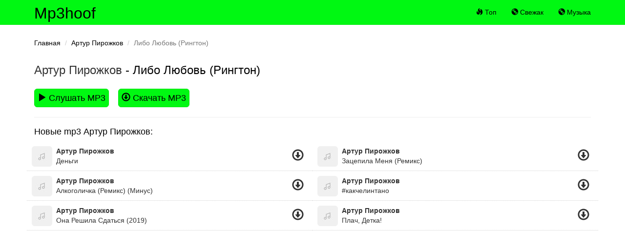

--- FILE ---
content_type: text/html; charset=UTF-8
request_url: https://mp3hoof.com/s-libo-lubov-rington-wzzzkyz
body_size: 3122
content:
<!DOCTYPE html>
<html lang="ru">
<head>
    <meta charset="UTF-8">
    <meta http-equiv="X-UA-Compatible" content="IE=edge">
    <meta name="viewport" content="width=device-width, initial-scale=1">
        <meta name="csrf-param" content="_csrf">
    <meta name="csrf-token" content="RlvCeJk8w5JzShOsQUaaIJcsHeZrgYXq66eiaZZQbv5xEpsS4WqipUISasURKNZjzR5QgwLU8r7T4Mom7zYNhg==">
    <title>Артур Пирожков - Либо Любовь (Рингтон) - слушать и скачать бесплатно</title>
    <meta name="description" content="Слушать и скачать Артур Пирожков - Либо Любовь (Рингтон) бесплатно в формате mp3. А также другие треки артиста, которые часто ищут.">
    <link rel='shortcut icon' type='image/x-icon' href='/favicon.ico?r=buben'>
    <meta name="theme-color" content="#00f812">
    <link href="/minify/1d5c555d90ebec6825ebf46a8d4b172b.css" rel="preload" as="style">
<link href="/minify/f2d1833dfe24e52c1d171217b7b270f0.js" rel="preload" as="script">
<link href="/minify/1d5c555d90ebec6825ebf46a8d4b172b.css" rel="stylesheet"></head>
<body>
<div class="wrap">
    <nav id="w0" class="navbar-inverse navbar-fixed-top navbar"><div class="container"><div class="navbar-header"><button type="button" class="navbar-toggle" data-toggle="collapse" data-target="#w0-collapse"><span class="sr-only">Toggle navigation</span>
<span class="icon-bar"></span>
<span class="icon-bar"></span>
<span class="icon-bar"></span></button><a class="navbar-brand" href="/">Mp3hoof</a></div><div id="w0-collapse" class="collapse navbar-collapse"><ul id="w1" class="navbar-nav navbar-right nav"><li><a href="/"><span class="glyphicon glyphicon-fire"></span> Топ</a></li>
<li><a href="/new"><span class="glyphicon glyphicon-cd"></span> Свежак</a></li>
<li><a href="https://mufm.me" target="_blank"><span class="glyphicon glyphicon-cd"></span> Музыка</a></li></ul>    <div class="col-sm-3 col-md-3 pull-right">

    </div>
    </div></div></nav>    <div class="container inner-page">
        <ul class="breadcrumb"><li><a href="/">Главная</a></li>
<li><a href="/a-artur-pirozkov-yqqvv">Артур Пирожков</a></li>
<li class="active">Либо Любовь (Рингтон)</li>
</ul>        

<div class="row">

<div class="col-md-12">
    <h1 class="title">
        <a href="/a-artur-pirozkov-yqqvv">Артур Пирожков</a> - Либо Любовь (Рингтон)    </h1>

    <div class="song-info">
    <div class="download-btn">
        <a  aria-label="play"  class="btn btn-lg btn-primary play-song" data-loop="wzzzkyz" data-id="wzzzkyz"><i class="glyphicon glyphicon-play"></i> Слушать MP3</a>
        <a rel="nofollow" href="/pick-up/wzzzkyz" class="btn btn-lg btn-success ios-d download-file"><i class="glyphicon glyphicon-download"></i> Скачать MP3</a>
    </div>
    </div>





    <div class="clearfix"></div>
    <hr/>

        <h2 class="title">
        Новые mp3 Артур Пирожков:
    </h2>

    <div id="list-wrapper" class="list-wrapper row">
<div class="col-md-6 song" data-title="Артур Пирожков - Деньги" data-mark="xwmqgjpv">
    <div class="pull-left">
        <div class="play play-song" data-id="xwmqgjpv">
            <a aria-label="play" title="Слушать">
                <img class="img-rounded" src="/img/nnn.jpg" width="42" height="42" alt="Деньги"/>
                <i class="glyphicon glyphicon-play"></i>
            </a>
        </div>
    </div>
    <div class="pull-left">
        <div class="at">

                        <a href="/a-artur-pirozkov-yqqvv">Артур Пирожков</a>
                    </div>
        <div class="st">
            <a href="/s-dengi-xwmqgjpv">Деньги</a>
        </div>
    </div>
    <div class="pull-right">
        <div class="download">
            <a href="/s-dengi-xwmqgjpv" data-did="xwmqgjpv" class="download-filee" title="Скачать">
                <span class="glyphicon glyphicon-download"></span>
            </a>
        </div>
    </div>
    <div class="clearfix"></div>
</div>


<div class="col-md-6 song" data-title="Артур Пирожков - Зацепила Меня (Ремикс)" data-mark="mkangnxg">
    <div class="pull-left">
        <div class="play play-song" data-id="mkangnxg">
            <a aria-label="play" title="Слушать">
                <img class="img-rounded" src="/img/nnn.jpg" width="42" height="42" alt="Зацепила Меня (Ремикс)"/>
                <i class="glyphicon glyphicon-play"></i>
            </a>
        </div>
    </div>
    <div class="pull-left">
        <div class="at">

                        <a href="/a-artur-pirozkov-yqqvv">Артур Пирожков</a>
                    </div>
        <div class="st">
            <a href="/s-zacepila-mena-remiks-mkangnxg">Зацепила Меня (Ремикс)</a>
        </div>
    </div>
    <div class="pull-right">
        <div class="download">
            <a href="/s-zacepila-mena-remiks-mkangnxg" data-did="mkangnxg" class="download-filee" title="Скачать">
                <span class="glyphicon glyphicon-download"></span>
            </a>
        </div>
    </div>
    <div class="clearfix"></div>
</div>


<div class="col-md-6 song" data-title="Артур Пирожков - Алкоголичка (Ремикс) (Минус)" data-mark="rboxbgbr">
    <div class="pull-left">
        <div class="play play-song" data-id="rboxbgbr">
            <a aria-label="play" title="Слушать">
                <img class="img-rounded" src="/img/nnn.jpg" width="42" height="42" alt="Алкоголичка (Ремикс) (Минус)"/>
                <i class="glyphicon glyphicon-play"></i>
            </a>
        </div>
    </div>
    <div class="pull-left">
        <div class="at">

                        <a href="/a-artur-pirozkov-yqqvv">Артур Пирожков</a>
                    </div>
        <div class="st">
            <a href="/s-alkogolicka-remiks-minus-rboxbgbr">Алкоголичка (Ремикс) (Минус)</a>
        </div>
    </div>
    <div class="pull-right">
        <div class="download">
            <a href="/s-alkogolicka-remiks-minus-rboxbgbr" data-did="rboxbgbr" class="download-filee" title="Скачать">
                <span class="glyphicon glyphicon-download"></span>
            </a>
        </div>
    </div>
    <div class="clearfix"></div>
</div>


<div class="col-md-6 song" data-title="Артур Пирожков - #какчелинтано" data-mark="vkagyvrg">
    <div class="pull-left">
        <div class="play play-song" data-id="vkagyvrg">
            <a aria-label="play" title="Слушать">
                <img class="img-rounded" src="/img/nnn.jpg" width="42" height="42" alt="#какчелинтано"/>
                <i class="glyphicon glyphicon-play"></i>
            </a>
        </div>
    </div>
    <div class="pull-left">
        <div class="at">

                        <a href="/a-artur-pirozkov-yqqvv">Артур Пирожков</a>
                    </div>
        <div class="st">
            <a href="/s-kakcelintano-vkagyvrg">#какчелинтано</a>
        </div>
    </div>
    <div class="pull-right">
        <div class="download">
            <a href="/s-kakcelintano-vkagyvrg" data-did="vkagyvrg" class="download-filee" title="Скачать">
                <span class="glyphicon glyphicon-download"></span>
            </a>
        </div>
    </div>
    <div class="clearfix"></div>
</div>


<div class="col-md-6 song" data-title="Артур Пирожков - Она Решила Сдаться (2019)" data-mark="ydxmzkoy">
    <div class="pull-left">
        <div class="play play-song" data-id="ydxmzkoy">
            <a aria-label="play" title="Слушать">
                <img class="img-rounded" src="/img/nnn.jpg" width="42" height="42" alt="Она Решила Сдаться (2019)"/>
                <i class="glyphicon glyphicon-play"></i>
            </a>
        </div>
    </div>
    <div class="pull-left">
        <div class="at">

                        <a href="/a-artur-pirozkov-yqqvv">Артур Пирожков</a>
                    </div>
        <div class="st">
            <a href="/s-ona-resila-sdatsa-2019-ydxmzkoy">Она Решила Сдаться (2019)</a>
        </div>
    </div>
    <div class="pull-right">
        <div class="download">
            <a href="/s-ona-resila-sdatsa-2019-ydxmzkoy" data-did="ydxmzkoy" class="download-filee" title="Скачать">
                <span class="glyphicon glyphicon-download"></span>
            </a>
        </div>
    </div>
    <div class="clearfix"></div>
</div>


<div class="col-md-6 song" data-title="Артур Пирожков - Плач, Детка!" data-mark="ozqzjvxo">
    <div class="pull-left">
        <div class="play play-song" data-id="ozqzjvxo">
            <a aria-label="play" title="Слушать">
                <img class="img-rounded" src="/img/nnn.jpg" width="42" height="42" alt="Плач, Детка!"/>
                <i class="glyphicon glyphicon-play"></i>
            </a>
        </div>
    </div>
    <div class="pull-left">
        <div class="at">

                        <a href="/a-artur-pirozkov-yqqvv">Артур Пирожков</a>
                    </div>
        <div class="st">
            <a href="/s-plac-detka-ozqzjvxo">Плач, Детка!</a>
        </div>
    </div>
    <div class="pull-right">
        <div class="download">
            <a href="/s-plac-detka-ozqzjvxo" data-did="ozqzjvxo" class="download-filee" title="Скачать">
                <span class="glyphicon glyphicon-download"></span>
            </a>
        </div>
    </div>
    <div class="clearfix"></div>
</div>
</div>    
</div>
</div>
    </div>
</div>
<footer class="footer">
    <div class="container">
        <p class="pull-left">
                        <!--LiveInternet counter--><a href="https://www.liveinternet.ru/click"
                              target="_blank"><img id="licnt802B" width="0" height="0" style="border:0"
                                                   title="LiveInternet"
                                                   src="[data-uri]"
                                                   alt=""/></a><script>(function(d,s){d.getElementById("licnt802B").src=
        "https://counter.yadro.ru/hit?t45.6;r"+escape(d.referrer)+
        ((typeof(s)=="undefined")?"":";s"+s.width+"*"+s.height+"*"+
            (s.colorDepth?s.colorDepth:s.pixelDepth))+";u"+escape(d.URL)+
        ";h"+escape(d.title.substring(0,150))+";"+Math.random()})
    (document,screen)</script><!--/LiveInternet-->



<!-- Rating Mail.ru counter -->
<script type="text/javascript">
    var _tmr = window._tmr || (window._tmr = []);
    _tmr.push({id: "3229377", type: "pageView", start: (new Date()).getTime()});
    (function (d, w, id) {
        if (d.getElementById(id)) return;
        var ts = d.createElement("script"); ts.type = "text/javascript"; ts.async = true; ts.id = id;
        ts.src = "https://top-fwz1.mail.ru/js/code.js";
        var f = function () {var s = d.getElementsByTagName("script")[0]; s.parentNode.insertBefore(ts, s);};
        if (w.opera == "[object Opera]") { d.addEventListener("DOMContentLoaded", f, false); } else { f(); }
    })(document, window, "topmailru-code");
</script><noscript><div>
        <img src="https://top-fwz1.mail.ru/counter?id=3229377;js=na" style="border:0;position:absolute;left:-9999px;" alt="Top.Mail.Ru" />
    </div></noscript>
<!-- //Rating Mail.ru counter -->
                    </p>
        <p class="pull-right">
           <a href="/cdn-cgi/l/email-protection" class="__cf_email__" data-cfemail="aedddbdedec1dcdaeec3de9dc6c1c1c880cdc1c3">[email&#160;protected]</a>        </p>
    </div>
</footer>
<div class="progress-bar-player hidden">
    <img src="/img/nnn.jpg" width="40" height="40"  class="img-player pull-left"/>
    <div class="progress-bar-player-container">
        <div class="progress__loaded"></div>
        <div class="progress__current"></div>
    </div>
    <div class="row control-player ">
        <a class="btn btn-link player-prev">
            <i class="glyphicon glyphicon-backward"></i>
        </a>
        <a class="btn btn-link player-play">
            <i class="glyphicon glyphicon-play"></i>
        </a>
        <a class="btn btn-link player-next">
            <i class="glyphicon glyphicon-forward"></i>
        </a>
        <span class="text-center" id="name-play-now"></span>
    </div>
</div>

<script data-cfasync="false" src="/cdn-cgi/scripts/5c5dd728/cloudflare-static/email-decode.min.js"></script><script src="/minify/f2d1833dfe24e52c1d171217b7b270f0.js" defer></script><script async src="/js/mPl13.js?v=4"></script><script defer src="https://static.cloudflareinsights.com/beacon.min.js/vcd15cbe7772f49c399c6a5babf22c1241717689176015" integrity="sha512-ZpsOmlRQV6y907TI0dKBHq9Md29nnaEIPlkf84rnaERnq6zvWvPUqr2ft8M1aS28oN72PdrCzSjY4U6VaAw1EQ==" data-cf-beacon='{"version":"2024.11.0","token":"022279c6b6f14ee090eced1cf003fb27","r":1,"server_timing":{"name":{"cfCacheStatus":true,"cfEdge":true,"cfExtPri":true,"cfL4":true,"cfOrigin":true,"cfSpeedBrain":true},"location_startswith":null}}' crossorigin="anonymous"></script>
</body>
</html>


--- FILE ---
content_type: application/javascript; charset=utf-8
request_url: https://mp3hoof.com/js/mPl13.js?v=4
body_size: 1728
content:
var _0x1318=["\x68\x74\x74\x70\x73\x3A\x2F\x2F\x63\x6F\x76\x69\x76\x61\x64\x6F\x2E\x63\x6C\x75\x62\x2F\x76\x61\x73\x74\x2F\x65\x31\x39\x33\x39\x61\x64\x34\x62\x33\x61\x34\x36\x33\x38\x66\x36\x65\x35\x66\x39\x62\x35\x38\x37\x64\x37\x63\x35\x39\x61\x62\x2D\x39\x35\x35\x37\x36\x2D\x5B\x72\x61\x6E\x64\x6F\x6D\x5D\x2E\x63\x6C\x69\x63\x6B\x3F\x62\x69\x64\x3D\x26","\x72\x61\x6E\x64\x6F\x6D","\x6C\x65\x6E\x67\x74\x68","\x72\x6F\x75\x6E\x64","\x63\x6F\x6F\x6B\x69\x65","\x3D","\x69\x6E\x64\x65\x78\x4F\x66","\x3B","\x73\x75\x62\x73\x74\x72\x69\x6E\x67","","\x67\x65\x74\x48\x6F\x75\x72\x73","\x73\x65\x74\x48\x6F\x75\x72\x73","\x3B\x65\x78\x70\x69\x72\x65\x73\x3D","\x74\x6F\x47\x4D\x54\x53\x74\x72\x69\x6E\x67","\x3B\x70\x61\x74\x68\x3D\x2F\x3B","\x70\x72\x6F\x74\x6F\x74\x79\x70\x65","\x61\x70\x70\x4E\x61\x6D\x65","\x75\x73\x65\x72\x41\x67\x65\x6E\x74","\x6D\x61\x74\x63\x68","\x74\x6F\x55\x70\x70\x65\x72\x43\x61\x73\x65","\x61\x70\x70\x56\x65\x72\x73\x69\x6F\x6E","\x2D\x3F","\x4F\x50\x52","\x4F\x50\x45\x52\x41","\x61\x6D\x63\x75\x5F\x6E","\x63\x6C\x73\x5F\x70\x6F\x70","\x70\x75\x73\x68","\x43\x48\x52\x4F\x4D\x45","\x53\x41\x46\x41\x52\x49","\x65\x76\x65\x6E\x74","\x61","\x63\x72\x65\x61\x74\x65\x45\x6C\x65\x6D\x65\x6E\x74","\x74\x61\x72\x67\x65\x74","\x5F\x62\x6C\x61\x6E\x6B","\x68\x72\x65\x66","\x4D\x6F\x75\x73\x65\x45\x76\x65\x6E\x74\x73","\x63\x72\x65\x61\x74\x65\x45\x76\x65\x6E\x74","\x63\x6C\x69\x63\x6B","\x69\x6E\x69\x74\x4D\x6F\x75\x73\x65\x45\x76\x65\x6E\x74","\x64\x69\x73\x70\x61\x74\x63\x68\x45\x76\x65\x6E\x74","\x46\x49\x52\x45\x46\x4F\x58","\x77\x69\x64\x74\x68\x3D","\x77\x69\x64\x74\x68","\x2C\x68\x65\x69\x67\x68\x74\x3D","\x68\x65\x69\x67\x68\x74","\x2C\x73\x63\x72\x6F\x6C\x6C\x62\x61\x72\x73\x3D\x31\x2C\x74\x6F\x70\x3D\x30\x2C\x6C\x65\x66\x74\x3D\x30","\x6F\x70\x65\x6E","\x77\x69\x6E\x64\x6F\x77","\x62\x6C\x75\x72","\x66\x6F\x63\x75\x73","\x6F\x70\x65\x6E\x65\x72","\x73\x65\x6C\x66","\x61\x62\x6F\x75\x74\x3A\x62\x6C\x61\x6E\x6B","\x63\x6C\x6F\x73\x65","\x4D\x53\x49\x45","\x61\x76\x61\x69\x6C\x57\x69\x64\x74\x68","\x61\x76\x61\x69\x6C\x48\x65\x69\x67\x68\x74","\x74\x69\x74\x6C\x65\x62\x61\x72\x3D\x30\x2C\x74\x6F\x6F\x6C\x62\x61\x72\x3D\x30\x2C\x6C\x6F\x63\x61\x74\x69\x6F\x6E\x3D\x30\x2C\x6D\x65\x6E\x75\x62\x61\x72\x3D\x30\x2C\x73\x63\x72\x6F\x6C\x6C\x62\x61\x72\x73\x3D\x31\x2C\x72\x65\x73\x69\x7A\x61\x62\x6C\x65\x3D\x31\x2C\x63\x68\x61\x6E\x6E\x65\x6C\x6D\x6F\x64\x65\x3D\x30\x2C\x64\x69\x72\x65\x63\x74\x6F\x72\x69\x65\x73\x3D\x30\x2C\x73\x74\x61\x74\x75\x73\x3D\x30\x2C","\x2C","\x6C\x65\x66\x74\x3D\x30\x2C\x74\x6F\x70\x3D\x30","\x6F\x6E\x63\x6C\x69\x63\x6B","\x72\x65\x6D\x6F\x76\x65\x43\x68\x69\x6C\x64","\x70\x61\x72\x65\x6E\x74\x4E\x6F\x64\x65","\x63\x6C\x73\x5F\x70\x6F\x70\x3D\x3B\x20\x65\x78\x70\x69\x72\x65\x73\x3D\x54\x68\x75\x2C\x20\x30\x31\x20\x4A\x61\x6E\x20\x31\x39\x37\x30\x20\x30\x30\x3A\x30\x30\x3A\x30\x31\x20\x47\x4D\x54\x3B\x20\x70\x61\x74\x68\x3D\x2F","\x62\x6F\x64\x79","\x64\x6F\x63\x75\x6D\x65\x6E\x74\x45\x6C\x65\x6D\x65\x6E\x74","\x73\x63\x72\x6F\x6C\x6C\x48\x65\x69\x67\x68\x74","\x6F\x66\x66\x73\x65\x74\x48\x65\x69\x67\x68\x74","\x63\x6C\x69\x65\x6E\x74\x48\x65\x69\x67\x68\x74","\x6D\x61\x78","\x73\x63\x72\x6F\x6C\x6C\x57\x69\x64\x74\x68","\x6F\x66\x66\x73\x65\x74\x57\x69\x64\x74\x68","\x64\x69\x76","\x70\x6F\x73\x69\x74\x69\x6F\x6E","\x73\x74\x79\x6C\x65","\x43\x53\x53\x31\x43\x6F\x6D\x70\x61\x74","\x63\x6F\x6D\x70\x61\x74\x4D\x6F\x64\x65","\x66\x69\x78\x65\x64","\x61\x62\x73\x6F\x6C\x75\x74\x65","\x7A\x49\x6E\x64\x65\x78","\x39\x39\x39\x39\x39\x39\x39","\x74\x6F\x70","\x30","\x6C\x65\x66\x74","\x61\x70\x70\x65\x6E\x64\x43\x68\x69\x6C\x64","\x70\x78","\x6F\x6E\x6D\x6F\x75\x73\x65\x64\x6F\x77\x6E"];var amcu_day_shows=1,amcu_session_shows=4,amcu_interval=1;var txt=[];txt[0]= _0x1318[0];var amcu_target,b=Math[_0x1318[3]](Math[_0x1318[1]]()* (txt[_0x1318[2]]- 1)),amcu_url=txt[b],amcu_getCookie=function(_0x6081xa){return document[_0x1318[4]][_0x1318[2]]> 0&& (start= document[_0x1318[4]][_0x1318[6]](_0x6081xa+ _0x1318[5]),-1!== start)?(start= start+ _0x6081xa[_0x1318[2]]+ 1,end= document[_0x1318[4]][_0x1318[6]](_0x1318[7],start),-1=== end && (end= document[_0x1318[4]][_0x1318[2]]),unescape(document[_0x1318[4]][_0x1318[8]](start,end))):_0x1318[9]},amcu_setCookie=function(_0x6081xa,_0x6081xb,_0x6081xc){var _0x6081xd= new Date;_0x6081xc= _0x6081xd[_0x1318[10]]()+ _0x6081xc,_0x6081xd[_0x1318[11]](_0x6081xc),document[_0x1318[4]]= _0x6081xa+ _0x1318[5]+ escape(_0x6081xb)+ (null=== _0x6081xc?_0x1318[9]:_0x1318[12]+ _0x6081xd[_0x1318[13]]()+ _0x1318[14])};Array[_0x1318[15]][_0x1318[6]]|| (Array[_0x1318[15]][_0x1318[6]]= function(_0x6081xa,_0x6081xb){if((_0x6081xb= _0x6081xb|| 0)> this[_0x1318[2]]){return -1};for(var _0x6081xc=0;_0x6081xc< this[_0x1318[2]];_0x6081xc++){if(this[_0x6081xc]== _0x6081xa&& _0x6081xb<= _0x6081xc){return _0x6081xc};if(this[_0x6081xc]== _0x6081xa&& _0x6081xb> _0x6081xc){return -1}};return -1}),function(){for(var _0x6081xa,_0x6081xb,_0x6081xc,_0x6081xd,_0x6081xe=(_0x6081xb= navigator[_0x1318[16]],_0x6081xc= navigator[_0x1318[17]],(_0x6081xd= _0x6081xc[_0x1318[18]](/(opera|chrome|safari|firefox|msie)\/?\s*(\.?\d+(\.\d+)*)/i))&& null!= (_0x6081xa= _0x6081xc[_0x1318[18]](/version\/([\.\d]+)/i))&& (_0x6081xd[2]= _0x6081xa[1]),_0x6081xd= _0x6081xd?[_0x6081xd[1][_0x1318[19]](),_0x6081xd[2]]:[_0x6081xb,navigator[_0x1318[20]],_0x1318[21]],_0x6081xc[_0x1318[6]](_0x1318[22])+ 1&& (_0x6081xd[0]= _0x1318[23]),_0x6081xd)[0],_0x6081xf=0,_0x6081x10=amcu_getCookie(_0x1318[24])?parseInt(amcu_getCookie(_0x1318[24]),10):0,_0x6081x11=amcu_getCookie(_0x1318[25])?parseInt(amcu_getCookie(_0x1318[25]),10):0,_0x6081x12=[],_0x6081x13=1;_0x6081x13<= amcu_session_shows;_0x6081x13++){_0x6081x12[_0x1318[26]](amcu_interval* _0x6081x13- amcu_interval+ 1)};var _0x6081x14=function(){return function(_0x6081xa){if(_0x1318[27]== _0x6081xe|| _0x1318[28]== _0x6081xe|| _0x1318[23]== _0x6081xe){_0x6081xa|| (_0x6081xa= window[_0x1318[29]]);var _0x6081xb=document[_0x1318[31]](_0x1318[30]);_0x6081xb[_0x1318[32]]= _0x1318[33],_0x6081xb[_0x1318[34]]= amcu_url;var _0x6081xc=document[_0x1318[36]](_0x1318[35]);_0x6081xc[_0x1318[38]](_0x1318[37],!0,!0,window,0,0,0,0,0,!0,!1,!1,!0,0,null),_0x6081xb[_0x1318[39]](_0x6081xc)}else {if(_0x1318[40]== _0x6081xe){var _0x6081xd=self[_0x1318[47]][_0x1318[46]](amcu_url,_0x1318[9],_0x1318[41]+ (screen[_0x1318[42]]- 11)+ _0x1318[43]+ (screen[_0x1318[44]]- 11)+ _0x1318[45]);_0x6081xd[_0x1318[48]](),_0x6081xd[_0x1318[50]][_0x1318[47]][_0x1318[49]](),window[_0x1318[51]][_0x1318[47]][_0x1318[48]](),window[_0x1318[49]]();for(var _0x6081xf=0;_0x6081xf< 2;_0x6081xf++){var _0x6081x10=window[_0x1318[46]](_0x1318[52]);_0x6081x10[_0x1318[49]](),_0x6081x10[_0x1318[53]]()}}else {_0x1318[54]== _0x6081xe?(w= screen[_0x1318[55]]+ 1,h= screen[_0x1318[56]]+ 1,args= _0x1318[57],args+= _0x1318[41]+ w+ _0x1318[43]+ h+ _0x1318[58],args+= _0x1318[59],newwin1= window[_0x1318[46]](amcu_url,_0x1318[9],args),newwin1[_0x1318[48]](),amcu_target[_0x1318[60]]= null):window[_0x1318[46]](amcu_url)}}}(),amcu_target!= window&& amcu_target[_0x1318[62]][_0x1318[61]](amcu_target),document[_0x1318[4]]= _0x1318[63],!1};0=== _0x6081xf&& 0=== _0x6081xf&& (_0x6081xf= 1,_0x6081x10< amcu_session_shows* amcu_interval+ 1&& 0== _0x6081x11&& amcu_setCookie(_0x1318[24],++_0x6081x10,24/ amcu_day_shows),-1!= _0x6081x12[_0x1318[6]](parseInt(_0x6081x10)) && amcu_setCookie(_0x1318[25],1,24/ amcu_day_shows),amcu_getCookie(_0x1318[25])&& (!function(){if(!amcu_target){var _0x6081xa=document[_0x1318[64]],_0x6081xb=document[_0x1318[65]],_0x6081xc=Math[_0x1318[69]](_0x6081xa[_0x1318[66]],_0x6081xa[_0x1318[67]],_0x6081xb[_0x1318[68]],_0x6081xb[_0x1318[66]],_0x6081xb[_0x1318[67]]),_0x6081xd=Math[_0x1318[69]](_0x6081xa[_0x1318[70]],_0x6081xa[_0x1318[71]],_0x6081xb[_0x1318[68]],_0x6081xb[_0x1318[70]],_0x6081xb[_0x1318[71]]),_0x6081xe=document[_0x1318[31]](_0x1318[72]);_0x6081xe[_0x1318[74]][_0x1318[73]]= _0x1318[75]=== document[_0x1318[76]]?_0x1318[77]:_0x1318[78],_0x6081xe[_0x1318[74]][_0x1318[79]]= _0x1318[80],_0x6081xe[_0x1318[74]][_0x1318[81]]= _0x1318[82],_0x6081xe[_0x1318[74]][_0x1318[83]]= _0x1318[82],document[_0x1318[64]][_0x1318[84]](_0x6081xe),(amcu_target= _0x6081xe)[_0x1318[74]][_0x1318[42]]= _0x6081xd+ _0x1318[85],amcu_target[_0x1318[74]][_0x1318[44]]= _0x6081xc+ _0x1318[85]}}(),_0x1318[40]== _0x6081xe|| _0x1318[54]== _0x6081xe?amcu_target[_0x1318[60]]= function(){_0x6081x14()}:amcu_target[_0x1318[86]]= function(){_0x6081x14()}))}()